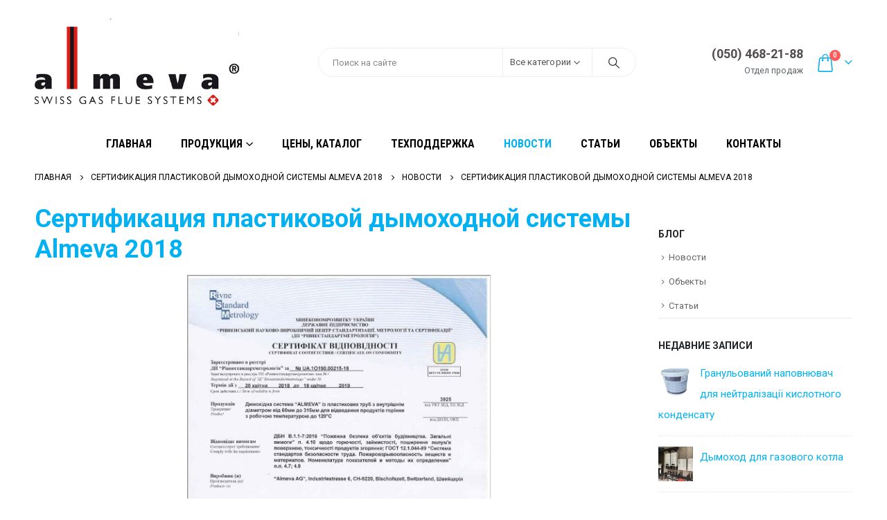

--- FILE ---
content_type: text/html; charset=UTF-8
request_url: https://almeva.kiev.ua/2020/10/31/sertifikacziya-plastikovoj-dymohodnoj-sistemy-almeva-2018/
body_size: 18139
content:
	<!DOCTYPE html>
	<html  lang="ru-RU">
	<head>
		<meta http-equiv="X-UA-Compatible" content="IE=edge" />
		<meta http-equiv="Content-Type" content="text/html; charset=UTF-8" />
		<meta name="viewport" content="width=device-width, initial-scale=1, minimum-scale=1" />

		<link rel="profile" href="https://gmpg.org/xfn/11" />
		<link rel="pingback" href="https://almeva.kiev.ua/wordpress/xmlrpc.php" />
						<script>document.documentElement.className = document.documentElement.className + ' yes-js js_active js'</script>
			<meta name='robots' content='index, follow, max-image-preview:large, max-snippet:-1, max-video-preview:-1' />

<!-- Google Tag Manager for WordPress by gtm4wp.com -->
<script data-cfasync="false" data-pagespeed-no-defer>
	var gtm4wp_datalayer_name = "dataLayer";
	var dataLayer = dataLayer || [];
</script>
<!-- End Google Tag Manager for WordPress by gtm4wp.com -->
	<!-- This site is optimized with the Yoast SEO Premium plugin v24.5 (Yoast SEO v26.6) - https://yoast.com/wordpress/plugins/seo/ -->
	<title>Сертификация пластиковой дымоходной системы Almeva 2018 - Almeva</title>
	<link rel="canonical" href="https://almeva.kiev.ua/2020/10/31/sertifikacziya-plastikovoj-dymohodnoj-sistemy-almeva-2018/" />
	<meta property="og:locale" content="ru_RU" />
	<meta property="og:type" content="article" />
	<meta property="og:title" content="Сертификация пластиковой дымоходной системы Almeva 2018" />
	<meta property="og:description" content="Рады Вам сообщить, об обновлении сертификата соответствия на пластиковые системы дымоудаления Almeva. По мимо европейского сертификата качества 0036 CPD 9165 001, Almeva имеет сертификат и в Украине, пройдя множество испытаний. Соответствует требованиям: ДБН В.1.1-7-2002 &#171;защита от пожара. Пожарная безопасность обьектов строительства&#187; п.п.2.3;2.4;2.5;2.7; ГОСТ 12.1.044-89 Система стандартов безопасности труда. Пожаровзывоопасность веществ и материалов. Номенклатура показателей иметоды [&hellip;]" />
	<meta property="og:url" content="https://almeva.kiev.ua/2020/10/31/sertifikacziya-plastikovoj-dymohodnoj-sistemy-almeva-2018/" />
	<meta property="og:site_name" content="Almeva" />
	<meta property="article:published_time" content="2020-10-31T16:10:12+00:00" />
	<meta property="article:modified_time" content="2020-12-07T11:03:07+00:00" />
	<meta property="og:image" content="https://almeva.kiev.ua/wordpress/wp-content/uploads/2020/10/sert1_001-e1603538481863.jpg" />
	<meta property="og:image:width" content="459" />
	<meta property="og:image:height" content="645" />
	<meta property="og:image:type" content="image/jpeg" />
	<meta name="author" content="myadmin" />
	<meta name="twitter:card" content="summary_large_image" />
	<meta name="twitter:label1" content="Написано автором" />
	<meta name="twitter:data1" content="myadmin" />
	<script type="application/ld+json" class="yoast-schema-graph">{"@context":"https://schema.org","@graph":[{"@type":"WebPage","@id":"https://almeva.kiev.ua/2020/10/31/sertifikacziya-plastikovoj-dymohodnoj-sistemy-almeva-2018/","url":"https://almeva.kiev.ua/2020/10/31/sertifikacziya-plastikovoj-dymohodnoj-sistemy-almeva-2018/","name":"Сертификация пластиковой дымоходной системы Almeva 2018 - Almeva","isPartOf":{"@id":"https://almeva.kiev.ua/#website"},"primaryImageOfPage":{"@id":"https://almeva.kiev.ua/2020/10/31/sertifikacziya-plastikovoj-dymohodnoj-sistemy-almeva-2018/#primaryimage"},"image":{"@id":"https://almeva.kiev.ua/2020/10/31/sertifikacziya-plastikovoj-dymohodnoj-sistemy-almeva-2018/#primaryimage"},"thumbnailUrl":"https://almeva.kiev.ua/wordpress/wp-content/uploads/2020/10/sert1_001-e1603538481863.jpg","datePublished":"2020-10-31T16:10:12+00:00","dateModified":"2020-12-07T11:03:07+00:00","author":{"@id":"https://almeva.kiev.ua/#/schema/person/7f77708b8080ef184cb603ae148b36be"},"breadcrumb":{"@id":"https://almeva.kiev.ua/2020/10/31/sertifikacziya-plastikovoj-dymohodnoj-sistemy-almeva-2018/#breadcrumb"},"inLanguage":"ru-RU","potentialAction":[{"@type":"ReadAction","target":["https://almeva.kiev.ua/2020/10/31/sertifikacziya-plastikovoj-dymohodnoj-sistemy-almeva-2018/"]}]},{"@type":"ImageObject","inLanguage":"ru-RU","@id":"https://almeva.kiev.ua/2020/10/31/sertifikacziya-plastikovoj-dymohodnoj-sistemy-almeva-2018/#primaryimage","url":"https://almeva.kiev.ua/wordpress/wp-content/uploads/2020/10/sert1_001-e1603538481863.jpg","contentUrl":"https://almeva.kiev.ua/wordpress/wp-content/uploads/2020/10/sert1_001-e1603538481863.jpg","width":459,"height":645},{"@type":"BreadcrumbList","@id":"https://almeva.kiev.ua/2020/10/31/sertifikacziya-plastikovoj-dymohodnoj-sistemy-almeva-2018/#breadcrumb","itemListElement":[{"@type":"ListItem","position":1,"name":"Главная страница","item":"https://almeva.kiev.ua/"},{"@type":"ListItem","position":2,"name":"Сертификация пластиковой дымоходной системы Almeva 2018"}]},{"@type":"WebSite","@id":"https://almeva.kiev.ua/#website","url":"https://almeva.kiev.ua/","name":"Almeva","description":"Дымоходные системы","potentialAction":[{"@type":"SearchAction","target":{"@type":"EntryPoint","urlTemplate":"https://almeva.kiev.ua/?s={search_term_string}"},"query-input":{"@type":"PropertyValueSpecification","valueRequired":true,"valueName":"search_term_string"}}],"inLanguage":"ru-RU"},{"@type":"Person","@id":"https://almeva.kiev.ua/#/schema/person/7f77708b8080ef184cb603ae148b36be","name":"myadmin","image":{"@type":"ImageObject","inLanguage":"ru-RU","@id":"https://almeva.kiev.ua/#/schema/person/image/","url":"https://secure.gravatar.com/avatar/9c57bd283e6907777c6de56a7de52d4e01cac970f0512ce172657110301b0a54?s=96&d=mm&r=g","contentUrl":"https://secure.gravatar.com/avatar/9c57bd283e6907777c6de56a7de52d4e01cac970f0512ce172657110301b0a54?s=96&d=mm&r=g","caption":"myadmin"},"sameAs":["http://almeva.kiev.ua/wordpress"],"url":"https://almeva.kiev.ua/author/myadmin/"}]}</script>
	<!-- / Yoast SEO Premium plugin. -->


<link rel='dns-prefetch' href='//www.googletagmanager.com' />
<link rel='dns-prefetch' href='//fonts.googleapis.com' />
<link rel="alternate" type="application/rss+xml" title="Almeva &raquo; Лента" href="https://almeva.kiev.ua/feed/" />
<link rel="alternate" type="application/rss+xml" title="Almeva &raquo; Лента комментариев" href="https://almeva.kiev.ua/comments/feed/" />
<link rel="alternate" type="application/rss+xml" title="Almeva &raquo; Лента комментариев к &laquo;Сертификация пластиковой дымоходной системы Almeva 2018&raquo;" href="https://almeva.kiev.ua/2020/10/31/sertifikacziya-plastikovoj-dymohodnoj-sistemy-almeva-2018/feed/" />
<link rel="alternate" title="oEmbed (JSON)" type="application/json+oembed" href="https://almeva.kiev.ua/wp-json/oembed/1.0/embed?url=https%3A%2F%2Falmeva.kiev.ua%2F2020%2F10%2F31%2Fsertifikacziya-plastikovoj-dymohodnoj-sistemy-almeva-2018%2F" />
<link rel="alternate" title="oEmbed (XML)" type="text/xml+oembed" href="https://almeva.kiev.ua/wp-json/oembed/1.0/embed?url=https%3A%2F%2Falmeva.kiev.ua%2F2020%2F10%2F31%2Fsertifikacziya-plastikovoj-dymohodnoj-sistemy-almeva-2018%2F&#038;format=xml" />
		<link rel="shortcut icon" href="//almeva.kiev.ua/wordpress/wp-content/uploads/2020/12/favicon.ico" type="image/x-icon" />
				<link rel="apple-touch-icon" href="//almeva.kiev.ua/wordpress/wp-content/uploads/2020/12/favicon_60x60.jpg" />
				<link rel="apple-touch-icon" sizes="120x120" href="//almeva.kiev.ua/wordpress/wp-content/uploads/2020/12/favicon_120x120.jpg" />
				<link rel="apple-touch-icon" sizes="76x76" href="//almeva.kiev.ua/wordpress/wp-content/uploads/2020/12/favicon_76x76.jpg" />
				<link rel="apple-touch-icon" sizes="152x152" href="//almeva.kiev.ua/wordpress/wp-content/uploads/2020/12/favicon_152x152.jpg" />
		<style id='wp-img-auto-sizes-contain-inline-css'>
img:is([sizes=auto i],[sizes^="auto," i]){contain-intrinsic-size:3000px 1500px}
/*# sourceURL=wp-img-auto-sizes-contain-inline-css */
</style>
<link rel='stylesheet' id='porto-sp-attr-table-css' href='https://almeva.kiev.ua/wordpress/wp-content/plugins/porto-functionality/shortcodes//assets/cp-attribute-table/attribute-table.css?ver=3.1.11' media='all' />
<link rel='stylesheet' id='porto-google-fonts-css' href='//fonts.googleapis.com/css?family=Roboto%3A400%2C500%2C600%2C700%2C800%7CShadows+Into+Light%3A400%2C700%7CRoboto+Condensed%3A400%2C700&#038;ver=6.9' media='all' />
<style id='wp-emoji-styles-inline-css'>

	img.wp-smiley, img.emoji {
		display: inline !important;
		border: none !important;
		box-shadow: none !important;
		height: 1em !important;
		width: 1em !important;
		margin: 0 0.07em !important;
		vertical-align: -0.1em !important;
		background: none !important;
		padding: 0 !important;
	}
/*# sourceURL=wp-emoji-styles-inline-css */
</style>
<link rel='stylesheet' id='wp-block-library-css' href='https://almeva.kiev.ua/wordpress/wp-includes/css/dist/block-library/style.min.css?ver=6.9' media='all' />
<style id='wp-block-heading-inline-css'>
h1:where(.wp-block-heading).has-background,h2:where(.wp-block-heading).has-background,h3:where(.wp-block-heading).has-background,h4:where(.wp-block-heading).has-background,h5:where(.wp-block-heading).has-background,h6:where(.wp-block-heading).has-background{padding:1.25em 2.375em}h1.has-text-align-left[style*=writing-mode]:where([style*=vertical-lr]),h1.has-text-align-right[style*=writing-mode]:where([style*=vertical-rl]),h2.has-text-align-left[style*=writing-mode]:where([style*=vertical-lr]),h2.has-text-align-right[style*=writing-mode]:where([style*=vertical-rl]),h3.has-text-align-left[style*=writing-mode]:where([style*=vertical-lr]),h3.has-text-align-right[style*=writing-mode]:where([style*=vertical-rl]),h4.has-text-align-left[style*=writing-mode]:where([style*=vertical-lr]),h4.has-text-align-right[style*=writing-mode]:where([style*=vertical-rl]),h5.has-text-align-left[style*=writing-mode]:where([style*=vertical-lr]),h5.has-text-align-right[style*=writing-mode]:where([style*=vertical-rl]),h6.has-text-align-left[style*=writing-mode]:where([style*=vertical-lr]),h6.has-text-align-right[style*=writing-mode]:where([style*=vertical-rl]){rotate:180deg}
/*# sourceURL=https://almeva.kiev.ua/wordpress/wp-includes/blocks/heading/style.min.css */
</style>
<style id='wp-block-image-inline-css'>
.wp-block-image>a,.wp-block-image>figure>a{display:inline-block}.wp-block-image img{box-sizing:border-box;height:auto;max-width:100%;vertical-align:bottom}@media not (prefers-reduced-motion){.wp-block-image img.hide{visibility:hidden}.wp-block-image img.show{animation:show-content-image .4s}}.wp-block-image[style*=border-radius] img,.wp-block-image[style*=border-radius]>a{border-radius:inherit}.wp-block-image.has-custom-border img{box-sizing:border-box}.wp-block-image.aligncenter{text-align:center}.wp-block-image.alignfull>a,.wp-block-image.alignwide>a{width:100%}.wp-block-image.alignfull img,.wp-block-image.alignwide img{height:auto;width:100%}.wp-block-image .aligncenter,.wp-block-image .alignleft,.wp-block-image .alignright,.wp-block-image.aligncenter,.wp-block-image.alignleft,.wp-block-image.alignright{display:table}.wp-block-image .aligncenter>figcaption,.wp-block-image .alignleft>figcaption,.wp-block-image .alignright>figcaption,.wp-block-image.aligncenter>figcaption,.wp-block-image.alignleft>figcaption,.wp-block-image.alignright>figcaption{caption-side:bottom;display:table-caption}.wp-block-image .alignleft{float:left;margin:.5em 1em .5em 0}.wp-block-image .alignright{float:right;margin:.5em 0 .5em 1em}.wp-block-image .aligncenter{margin-left:auto;margin-right:auto}.wp-block-image :where(figcaption){margin-bottom:1em;margin-top:.5em}.wp-block-image.is-style-circle-mask img{border-radius:9999px}@supports ((-webkit-mask-image:none) or (mask-image:none)) or (-webkit-mask-image:none){.wp-block-image.is-style-circle-mask img{border-radius:0;-webkit-mask-image:url('data:image/svg+xml;utf8,<svg viewBox="0 0 100 100" xmlns="http://www.w3.org/2000/svg"><circle cx="50" cy="50" r="50"/></svg>');mask-image:url('data:image/svg+xml;utf8,<svg viewBox="0 0 100 100" xmlns="http://www.w3.org/2000/svg"><circle cx="50" cy="50" r="50"/></svg>');mask-mode:alpha;-webkit-mask-position:center;mask-position:center;-webkit-mask-repeat:no-repeat;mask-repeat:no-repeat;-webkit-mask-size:contain;mask-size:contain}}:root :where(.wp-block-image.is-style-rounded img,.wp-block-image .is-style-rounded img){border-radius:9999px}.wp-block-image figure{margin:0}.wp-lightbox-container{display:flex;flex-direction:column;position:relative}.wp-lightbox-container img{cursor:zoom-in}.wp-lightbox-container img:hover+button{opacity:1}.wp-lightbox-container button{align-items:center;backdrop-filter:blur(16px) saturate(180%);background-color:#5a5a5a40;border:none;border-radius:4px;cursor:zoom-in;display:flex;height:20px;justify-content:center;opacity:0;padding:0;position:absolute;right:16px;text-align:center;top:16px;width:20px;z-index:100}@media not (prefers-reduced-motion){.wp-lightbox-container button{transition:opacity .2s ease}}.wp-lightbox-container button:focus-visible{outline:3px auto #5a5a5a40;outline:3px auto -webkit-focus-ring-color;outline-offset:3px}.wp-lightbox-container button:hover{cursor:pointer;opacity:1}.wp-lightbox-container button:focus{opacity:1}.wp-lightbox-container button:focus,.wp-lightbox-container button:hover,.wp-lightbox-container button:not(:hover):not(:active):not(.has-background){background-color:#5a5a5a40;border:none}.wp-lightbox-overlay{box-sizing:border-box;cursor:zoom-out;height:100vh;left:0;overflow:hidden;position:fixed;top:0;visibility:hidden;width:100%;z-index:100000}.wp-lightbox-overlay .close-button{align-items:center;cursor:pointer;display:flex;justify-content:center;min-height:40px;min-width:40px;padding:0;position:absolute;right:calc(env(safe-area-inset-right) + 16px);top:calc(env(safe-area-inset-top) + 16px);z-index:5000000}.wp-lightbox-overlay .close-button:focus,.wp-lightbox-overlay .close-button:hover,.wp-lightbox-overlay .close-button:not(:hover):not(:active):not(.has-background){background:none;border:none}.wp-lightbox-overlay .lightbox-image-container{height:var(--wp--lightbox-container-height);left:50%;overflow:hidden;position:absolute;top:50%;transform:translate(-50%,-50%);transform-origin:top left;width:var(--wp--lightbox-container-width);z-index:9999999999}.wp-lightbox-overlay .wp-block-image{align-items:center;box-sizing:border-box;display:flex;height:100%;justify-content:center;margin:0;position:relative;transform-origin:0 0;width:100%;z-index:3000000}.wp-lightbox-overlay .wp-block-image img{height:var(--wp--lightbox-image-height);min-height:var(--wp--lightbox-image-height);min-width:var(--wp--lightbox-image-width);width:var(--wp--lightbox-image-width)}.wp-lightbox-overlay .wp-block-image figcaption{display:none}.wp-lightbox-overlay button{background:none;border:none}.wp-lightbox-overlay .scrim{background-color:#fff;height:100%;opacity:.9;position:absolute;width:100%;z-index:2000000}.wp-lightbox-overlay.active{visibility:visible}@media not (prefers-reduced-motion){.wp-lightbox-overlay.active{animation:turn-on-visibility .25s both}.wp-lightbox-overlay.active img{animation:turn-on-visibility .35s both}.wp-lightbox-overlay.show-closing-animation:not(.active){animation:turn-off-visibility .35s both}.wp-lightbox-overlay.show-closing-animation:not(.active) img{animation:turn-off-visibility .25s both}.wp-lightbox-overlay.zoom.active{animation:none;opacity:1;visibility:visible}.wp-lightbox-overlay.zoom.active .lightbox-image-container{animation:lightbox-zoom-in .4s}.wp-lightbox-overlay.zoom.active .lightbox-image-container img{animation:none}.wp-lightbox-overlay.zoom.active .scrim{animation:turn-on-visibility .4s forwards}.wp-lightbox-overlay.zoom.show-closing-animation:not(.active){animation:none}.wp-lightbox-overlay.zoom.show-closing-animation:not(.active) .lightbox-image-container{animation:lightbox-zoom-out .4s}.wp-lightbox-overlay.zoom.show-closing-animation:not(.active) .lightbox-image-container img{animation:none}.wp-lightbox-overlay.zoom.show-closing-animation:not(.active) .scrim{animation:turn-off-visibility .4s forwards}}@keyframes show-content-image{0%{visibility:hidden}99%{visibility:hidden}to{visibility:visible}}@keyframes turn-on-visibility{0%{opacity:0}to{opacity:1}}@keyframes turn-off-visibility{0%{opacity:1;visibility:visible}99%{opacity:0;visibility:visible}to{opacity:0;visibility:hidden}}@keyframes lightbox-zoom-in{0%{transform:translate(calc((-100vw + var(--wp--lightbox-scrollbar-width))/2 + var(--wp--lightbox-initial-left-position)),calc(-50vh + var(--wp--lightbox-initial-top-position))) scale(var(--wp--lightbox-scale))}to{transform:translate(-50%,-50%) scale(1)}}@keyframes lightbox-zoom-out{0%{transform:translate(-50%,-50%) scale(1);visibility:visible}99%{visibility:visible}to{transform:translate(calc((-100vw + var(--wp--lightbox-scrollbar-width))/2 + var(--wp--lightbox-initial-left-position)),calc(-50vh + var(--wp--lightbox-initial-top-position))) scale(var(--wp--lightbox-scale));visibility:hidden}}
/*# sourceURL=https://almeva.kiev.ua/wordpress/wp-includes/blocks/image/style.min.css */
</style>
<style id='wp-block-image-theme-inline-css'>
:root :where(.wp-block-image figcaption){color:#555;font-size:13px;text-align:center}.is-dark-theme :root :where(.wp-block-image figcaption){color:#ffffffa6}.wp-block-image{margin:0 0 1em}
/*# sourceURL=https://almeva.kiev.ua/wordpress/wp-includes/blocks/image/theme.min.css */
</style>
<style id='wp-block-paragraph-inline-css'>
.is-small-text{font-size:.875em}.is-regular-text{font-size:1em}.is-large-text{font-size:2.25em}.is-larger-text{font-size:3em}.has-drop-cap:not(:focus):first-letter{float:left;font-size:8.4em;font-style:normal;font-weight:100;line-height:.68;margin:.05em .1em 0 0;text-transform:uppercase}body.rtl .has-drop-cap:not(:focus):first-letter{float:none;margin-left:.1em}p.has-drop-cap.has-background{overflow:hidden}:root :where(p.has-background){padding:1.25em 2.375em}:where(p.has-text-color:not(.has-link-color)) a{color:inherit}p.has-text-align-left[style*="writing-mode:vertical-lr"],p.has-text-align-right[style*="writing-mode:vertical-rl"]{rotate:180deg}
/*# sourceURL=https://almeva.kiev.ua/wordpress/wp-includes/blocks/paragraph/style.min.css */
</style>
<link rel='stylesheet' id='wc-blocks-style-css' href='https://almeva.kiev.ua/wordpress/wp-content/plugins/woocommerce/assets/client/blocks/wc-blocks.css?ver=wc-10.2.2' media='all' />
<style id='global-styles-inline-css'>
:root{--wp--preset--aspect-ratio--square: 1;--wp--preset--aspect-ratio--4-3: 4/3;--wp--preset--aspect-ratio--3-4: 3/4;--wp--preset--aspect-ratio--3-2: 3/2;--wp--preset--aspect-ratio--2-3: 2/3;--wp--preset--aspect-ratio--16-9: 16/9;--wp--preset--aspect-ratio--9-16: 9/16;--wp--preset--color--black: #000000;--wp--preset--color--cyan-bluish-gray: #abb8c3;--wp--preset--color--white: #ffffff;--wp--preset--color--pale-pink: #f78da7;--wp--preset--color--vivid-red: #cf2e2e;--wp--preset--color--luminous-vivid-orange: #ff6900;--wp--preset--color--luminous-vivid-amber: #fcb900;--wp--preset--color--light-green-cyan: #7bdcb5;--wp--preset--color--vivid-green-cyan: #00d084;--wp--preset--color--pale-cyan-blue: #8ed1fc;--wp--preset--color--vivid-cyan-blue: #0693e3;--wp--preset--color--vivid-purple: #9b51e0;--wp--preset--color--primary: var(--porto-primary-color);--wp--preset--color--secondary: var(--porto-secondary-color);--wp--preset--color--tertiary: var(--porto-tertiary-color);--wp--preset--color--quaternary: var(--porto-quaternary-color);--wp--preset--color--dark: var(--porto-dark-color);--wp--preset--color--light: var(--porto-light-color);--wp--preset--color--primary-hover: var(--porto-primary-light-5);--wp--preset--gradient--vivid-cyan-blue-to-vivid-purple: linear-gradient(135deg,rgb(6,147,227) 0%,rgb(155,81,224) 100%);--wp--preset--gradient--light-green-cyan-to-vivid-green-cyan: linear-gradient(135deg,rgb(122,220,180) 0%,rgb(0,208,130) 100%);--wp--preset--gradient--luminous-vivid-amber-to-luminous-vivid-orange: linear-gradient(135deg,rgb(252,185,0) 0%,rgb(255,105,0) 100%);--wp--preset--gradient--luminous-vivid-orange-to-vivid-red: linear-gradient(135deg,rgb(255,105,0) 0%,rgb(207,46,46) 100%);--wp--preset--gradient--very-light-gray-to-cyan-bluish-gray: linear-gradient(135deg,rgb(238,238,238) 0%,rgb(169,184,195) 100%);--wp--preset--gradient--cool-to-warm-spectrum: linear-gradient(135deg,rgb(74,234,220) 0%,rgb(151,120,209) 20%,rgb(207,42,186) 40%,rgb(238,44,130) 60%,rgb(251,105,98) 80%,rgb(254,248,76) 100%);--wp--preset--gradient--blush-light-purple: linear-gradient(135deg,rgb(255,206,236) 0%,rgb(152,150,240) 100%);--wp--preset--gradient--blush-bordeaux: linear-gradient(135deg,rgb(254,205,165) 0%,rgb(254,45,45) 50%,rgb(107,0,62) 100%);--wp--preset--gradient--luminous-dusk: linear-gradient(135deg,rgb(255,203,112) 0%,rgb(199,81,192) 50%,rgb(65,88,208) 100%);--wp--preset--gradient--pale-ocean: linear-gradient(135deg,rgb(255,245,203) 0%,rgb(182,227,212) 50%,rgb(51,167,181) 100%);--wp--preset--gradient--electric-grass: linear-gradient(135deg,rgb(202,248,128) 0%,rgb(113,206,126) 100%);--wp--preset--gradient--midnight: linear-gradient(135deg,rgb(2,3,129) 0%,rgb(40,116,252) 100%);--wp--preset--font-size--small: 13px;--wp--preset--font-size--medium: 20px;--wp--preset--font-size--large: 36px;--wp--preset--font-size--x-large: 42px;--wp--preset--spacing--20: 0.44rem;--wp--preset--spacing--30: 0.67rem;--wp--preset--spacing--40: 1rem;--wp--preset--spacing--50: 1.5rem;--wp--preset--spacing--60: 2.25rem;--wp--preset--spacing--70: 3.38rem;--wp--preset--spacing--80: 5.06rem;--wp--preset--shadow--natural: 6px 6px 9px rgba(0, 0, 0, 0.2);--wp--preset--shadow--deep: 12px 12px 50px rgba(0, 0, 0, 0.4);--wp--preset--shadow--sharp: 6px 6px 0px rgba(0, 0, 0, 0.2);--wp--preset--shadow--outlined: 6px 6px 0px -3px rgb(255, 255, 255), 6px 6px rgb(0, 0, 0);--wp--preset--shadow--crisp: 6px 6px 0px rgb(0, 0, 0);}:where(.is-layout-flex){gap: 0.5em;}:where(.is-layout-grid){gap: 0.5em;}body .is-layout-flex{display: flex;}.is-layout-flex{flex-wrap: wrap;align-items: center;}.is-layout-flex > :is(*, div){margin: 0;}body .is-layout-grid{display: grid;}.is-layout-grid > :is(*, div){margin: 0;}:where(.wp-block-columns.is-layout-flex){gap: 2em;}:where(.wp-block-columns.is-layout-grid){gap: 2em;}:where(.wp-block-post-template.is-layout-flex){gap: 1.25em;}:where(.wp-block-post-template.is-layout-grid){gap: 1.25em;}.has-black-color{color: var(--wp--preset--color--black) !important;}.has-cyan-bluish-gray-color{color: var(--wp--preset--color--cyan-bluish-gray) !important;}.has-white-color{color: var(--wp--preset--color--white) !important;}.has-pale-pink-color{color: var(--wp--preset--color--pale-pink) !important;}.has-vivid-red-color{color: var(--wp--preset--color--vivid-red) !important;}.has-luminous-vivid-orange-color{color: var(--wp--preset--color--luminous-vivid-orange) !important;}.has-luminous-vivid-amber-color{color: var(--wp--preset--color--luminous-vivid-amber) !important;}.has-light-green-cyan-color{color: var(--wp--preset--color--light-green-cyan) !important;}.has-vivid-green-cyan-color{color: var(--wp--preset--color--vivid-green-cyan) !important;}.has-pale-cyan-blue-color{color: var(--wp--preset--color--pale-cyan-blue) !important;}.has-vivid-cyan-blue-color{color: var(--wp--preset--color--vivid-cyan-blue) !important;}.has-vivid-purple-color{color: var(--wp--preset--color--vivid-purple) !important;}.has-black-background-color{background-color: var(--wp--preset--color--black) !important;}.has-cyan-bluish-gray-background-color{background-color: var(--wp--preset--color--cyan-bluish-gray) !important;}.has-white-background-color{background-color: var(--wp--preset--color--white) !important;}.has-pale-pink-background-color{background-color: var(--wp--preset--color--pale-pink) !important;}.has-vivid-red-background-color{background-color: var(--wp--preset--color--vivid-red) !important;}.has-luminous-vivid-orange-background-color{background-color: var(--wp--preset--color--luminous-vivid-orange) !important;}.has-luminous-vivid-amber-background-color{background-color: var(--wp--preset--color--luminous-vivid-amber) !important;}.has-light-green-cyan-background-color{background-color: var(--wp--preset--color--light-green-cyan) !important;}.has-vivid-green-cyan-background-color{background-color: var(--wp--preset--color--vivid-green-cyan) !important;}.has-pale-cyan-blue-background-color{background-color: var(--wp--preset--color--pale-cyan-blue) !important;}.has-vivid-cyan-blue-background-color{background-color: var(--wp--preset--color--vivid-cyan-blue) !important;}.has-vivid-purple-background-color{background-color: var(--wp--preset--color--vivid-purple) !important;}.has-black-border-color{border-color: var(--wp--preset--color--black) !important;}.has-cyan-bluish-gray-border-color{border-color: var(--wp--preset--color--cyan-bluish-gray) !important;}.has-white-border-color{border-color: var(--wp--preset--color--white) !important;}.has-pale-pink-border-color{border-color: var(--wp--preset--color--pale-pink) !important;}.has-vivid-red-border-color{border-color: var(--wp--preset--color--vivid-red) !important;}.has-luminous-vivid-orange-border-color{border-color: var(--wp--preset--color--luminous-vivid-orange) !important;}.has-luminous-vivid-amber-border-color{border-color: var(--wp--preset--color--luminous-vivid-amber) !important;}.has-light-green-cyan-border-color{border-color: var(--wp--preset--color--light-green-cyan) !important;}.has-vivid-green-cyan-border-color{border-color: var(--wp--preset--color--vivid-green-cyan) !important;}.has-pale-cyan-blue-border-color{border-color: var(--wp--preset--color--pale-cyan-blue) !important;}.has-vivid-cyan-blue-border-color{border-color: var(--wp--preset--color--vivid-cyan-blue) !important;}.has-vivid-purple-border-color{border-color: var(--wp--preset--color--vivid-purple) !important;}.has-vivid-cyan-blue-to-vivid-purple-gradient-background{background: var(--wp--preset--gradient--vivid-cyan-blue-to-vivid-purple) !important;}.has-light-green-cyan-to-vivid-green-cyan-gradient-background{background: var(--wp--preset--gradient--light-green-cyan-to-vivid-green-cyan) !important;}.has-luminous-vivid-amber-to-luminous-vivid-orange-gradient-background{background: var(--wp--preset--gradient--luminous-vivid-amber-to-luminous-vivid-orange) !important;}.has-luminous-vivid-orange-to-vivid-red-gradient-background{background: var(--wp--preset--gradient--luminous-vivid-orange-to-vivid-red) !important;}.has-very-light-gray-to-cyan-bluish-gray-gradient-background{background: var(--wp--preset--gradient--very-light-gray-to-cyan-bluish-gray) !important;}.has-cool-to-warm-spectrum-gradient-background{background: var(--wp--preset--gradient--cool-to-warm-spectrum) !important;}.has-blush-light-purple-gradient-background{background: var(--wp--preset--gradient--blush-light-purple) !important;}.has-blush-bordeaux-gradient-background{background: var(--wp--preset--gradient--blush-bordeaux) !important;}.has-luminous-dusk-gradient-background{background: var(--wp--preset--gradient--luminous-dusk) !important;}.has-pale-ocean-gradient-background{background: var(--wp--preset--gradient--pale-ocean) !important;}.has-electric-grass-gradient-background{background: var(--wp--preset--gradient--electric-grass) !important;}.has-midnight-gradient-background{background: var(--wp--preset--gradient--midnight) !important;}.has-small-font-size{font-size: var(--wp--preset--font-size--small) !important;}.has-medium-font-size{font-size: var(--wp--preset--font-size--medium) !important;}.has-large-font-size{font-size: var(--wp--preset--font-size--large) !important;}.has-x-large-font-size{font-size: var(--wp--preset--font-size--x-large) !important;}
/*# sourceURL=global-styles-inline-css */
</style>

<style id='classic-theme-styles-inline-css'>
/*! This file is auto-generated */
.wp-block-button__link{color:#fff;background-color:#32373c;border-radius:9999px;box-shadow:none;text-decoration:none;padding:calc(.667em + 2px) calc(1.333em + 2px);font-size:1.125em}.wp-block-file__button{background:#32373c;color:#fff;text-decoration:none}
/*# sourceURL=/wp-includes/css/classic-themes.min.css */
</style>
<link rel='stylesheet' id='contact-form-7-css' href='https://almeva.kiev.ua/wordpress/wp-content/plugins/contact-form-7/includes/css/styles.css?ver=6.1.4' media='all' />
<link rel='stylesheet' id='rs-plugin-settings-css' href='https://almeva.kiev.ua/wordpress/wp-content/plugins/revslider/public/assets/css/rs6.css?ver=6.2.18' media='all' />
<style id='rs-plugin-settings-inline-css'>
#rs-demo-id {}
.tparrows:before{color:#02b1f2;text-shadow:0 0 3px #fff;}.revslider-initialised .tp-loader{z-index:18;}
/*# sourceURL=rs-plugin-settings-inline-css */
</style>
<style id='woocommerce-inline-inline-css'>
.woocommerce form .form-row .required { visibility: visible; }
/*# sourceURL=woocommerce-inline-inline-css */
</style>
<link rel='stylesheet' id='yith-wcan-shortcodes-css' href='https://almeva.kiev.ua/wordpress/wp-content/plugins/yith-woocommerce-ajax-navigation/assets/css/shortcodes.css?ver=5.16.0' media='all' />
<style id='yith-wcan-shortcodes-inline-css'>
:root{
	--yith-wcan-filters_colors_titles: #434343;
	--yith-wcan-filters_colors_background: #FFFFFF;
	--yith-wcan-filters_colors_accent: #A7144C;
	--yith-wcan-filters_colors_accent_r: 167;
	--yith-wcan-filters_colors_accent_g: 20;
	--yith-wcan-filters_colors_accent_b: 76;
	--yith-wcan-color_swatches_border_radius: 100%;
	--yith-wcan-color_swatches_size: 30px;
	--yith-wcan-labels_style_background: #FFFFFF;
	--yith-wcan-labels_style_background_hover: #A7144C;
	--yith-wcan-labels_style_background_active: #A7144C;
	--yith-wcan-labels_style_text: #434343;
	--yith-wcan-labels_style_text_hover: #FFFFFF;
	--yith-wcan-labels_style_text_active: #FFFFFF;
	--yith-wcan-anchors_style_text: #434343;
	--yith-wcan-anchors_style_text_hover: #A7144C;
	--yith-wcan-anchors_style_text_active: #A7144C;
}
/*# sourceURL=yith-wcan-shortcodes-inline-css */
</style>
<link rel='stylesheet' id='jquery-selectBox-css' href='https://almeva.kiev.ua/wordpress/wp-content/plugins/yith-woocommerce-wishlist/assets/css/jquery.selectBox.css?ver=1.2.0' media='all' />
<link rel='stylesheet' id='woocommerce_prettyPhoto_css-css' href='//almeva.kiev.ua/wordpress/wp-content/plugins/woocommerce/assets/css/prettyPhoto.css?ver=3.1.6' media='all' />
<link rel='stylesheet' id='yith-wcwl-main-css' href='https://almeva.kiev.ua/wordpress/wp-content/plugins/yith-woocommerce-wishlist/assets/css/style.css?ver=4.11.0' media='all' />
<style id='yith-wcwl-main-inline-css'>
 :root { --rounded-corners-radius: 16px; --add-to-cart-rounded-corners-radius: 16px; --color-headers-background: #F4F4F4; --feedback-duration: 3s } 
 :root { --rounded-corners-radius: 16px; --add-to-cart-rounded-corners-radius: 16px; --color-headers-background: #F4F4F4; --feedback-duration: 3s } 
/*# sourceURL=yith-wcwl-main-inline-css */
</style>
<link rel='stylesheet' id='brands-styles-css' href='https://almeva.kiev.ua/wordpress/wp-content/plugins/woocommerce/assets/css/brands.css?ver=10.2.2' media='all' />
<link rel='stylesheet' id='porto-css-vars-css' href='https://almeva.kiev.ua/wordpress/wp-content/uploads/porto_styles/theme_css_vars.css?ver=7.1.11' media='all' />
<link rel='stylesheet' id='js_composer_front-css' href='https://almeva.kiev.ua/wordpress/wp-content/plugins/js_composer/assets/css/js_composer.min.css?ver=7.7.2' media='all' />
<link rel='stylesheet' id='bootstrap-css' href='https://almeva.kiev.ua/wordpress/wp-content/uploads/porto_styles/bootstrap.css?ver=7.1.11' media='all' />
<link rel='stylesheet' id='porto-plugins-css' href='https://almeva.kiev.ua/wordpress/wp-content/themes/porto/css/plugins.css?ver=7.1.11' media='all' />
<link rel='stylesheet' id='porto-theme-css' href='https://almeva.kiev.ua/wordpress/wp-content/themes/porto/css/theme.css?ver=7.1.11' media='all' />
<link rel='stylesheet' id='porto-shortcodes-css' href='https://almeva.kiev.ua/wordpress/wp-content/themes/porto/css/shortcodes.css?ver=7.1.11' media='all' />
<link rel='stylesheet' id='porto-theme-shop-css' href='https://almeva.kiev.ua/wordpress/wp-content/themes/porto/css/theme_shop.css?ver=7.1.11' media='all' />
<link rel='stylesheet' id='porto-theme-wpb-css' href='https://almeva.kiev.ua/wordpress/wp-content/themes/porto/css/theme_wpb.css?ver=7.1.11' media='all' />
<link rel='stylesheet' id='porto-dynamic-style-css' href='https://almeva.kiev.ua/wordpress/wp-content/uploads/porto_styles/dynamic_style.css?ver=7.1.11' media='all' />
<link rel='stylesheet' id='porto-type-builder-css' href='https://almeva.kiev.ua/wordpress/wp-content/plugins/porto-functionality/builders/assets/type-builder.css?ver=3.1.11' media='all' />
<link rel='stylesheet' id='porto-account-login-style-css' href='https://almeva.kiev.ua/wordpress/wp-content/themes/porto/css/theme/shop/login-style/account-login.css?ver=7.1.11' media='all' />
<link rel='stylesheet' id='porto-theme-woopage-css' href='https://almeva.kiev.ua/wordpress/wp-content/themes/porto/css/theme/shop/other/woopage.css?ver=7.1.11' media='all' />
<link rel='stylesheet' id='porto-style-css' href='https://almeva.kiev.ua/wordpress/wp-content/themes/porto/style.css?ver=7.1.11' media='all' />
<style id='porto-style-inline-css'>
.side-header-narrow-bar-logo{max-width:150px}@media (min-width:992px){}.page-top ul.breadcrumb > li.home{display:inline-block}.page-top ul.breadcrumb > li.home a{position:relative;width:14px;text-indent:-9999px}.page-top ul.breadcrumb > li.home a:after{content:"\e883";font-family:'porto';float:left;text-indent:0}#header.sticky-header .main-menu > li.menu-item > a,#header.sticky-header .main-menu > li.menu-custom-content a{color:#020202}#header.sticky-header .main-menu > li.menu-item:hover > a,#header.sticky-header .main-menu > li.menu-item.active:hover > a,#header.sticky-header .main-menu > li.menu-custom-content:hover a{color:#02b1f2}#header.sticky-header .main-menu > li.menu-item.active > a,#header.sticky-header .main-menu > li.menu-custom-content.active a{color:#02b1f2}//.wp-post-image{height:120px;width:290px}.single_add_to_cart_button{background:#02b1f2}//.product-inner{height:395px;width:205px}//.labels{display:none;height:395px;width:205px;position:relative;z-index -1}//.onsale{inherit}//.owl-item{height:405px}//.inner{height:215px;width:200px}
/*# sourceURL=porto-style-inline-css */
</style>
<link rel='stylesheet' id='styles-child-css' href='https://almeva.kiev.ua/wordpress/wp-content/themes/porto-child/style.css?ver=6.9' media='all' />
<script src="https://almeva.kiev.ua/wordpress/wp-includes/js/jquery/jquery.min.js?ver=3.7.1" id="jquery-core-js"></script>
<script src="https://almeva.kiev.ua/wordpress/wp-includes/js/jquery/jquery-migrate.min.js?ver=3.4.1" id="jquery-migrate-js"></script>
<script src="https://almeva.kiev.ua/wordpress/wp-content/plugins/revslider/public/assets/js/rbtools.min.js?ver=6.2.18" id="tp-tools-js"></script>
<script src="https://almeva.kiev.ua/wordpress/wp-content/plugins/revslider/public/assets/js/rs6.min.js?ver=6.2.18" id="revmin-js"></script>
<script src="https://almeva.kiev.ua/wordpress/wp-content/plugins/woocommerce/assets/js/jquery-blockui/jquery.blockUI.min.js?ver=2.7.0-wc.10.2.2" id="jquery-blockui-js" data-wp-strategy="defer"></script>
<script id="wc-add-to-cart-js-extra">
var wc_add_to_cart_params = {"ajax_url":"/wordpress/wp-admin/admin-ajax.php","wc_ajax_url":"/?wc-ajax=%%endpoint%%","i18n_view_cart":"\u041f\u0440\u043e\u0441\u043c\u043e\u0442\u0440 \u043a\u043e\u0440\u0437\u0438\u043d\u044b","cart_url":"https://almeva.kiev.ua/cart/","is_cart":"","cart_redirect_after_add":"no"};
//# sourceURL=wc-add-to-cart-js-extra
</script>
<script src="https://almeva.kiev.ua/wordpress/wp-content/plugins/woocommerce/assets/js/frontend/add-to-cart.min.js?ver=10.2.2" id="wc-add-to-cart-js" data-wp-strategy="defer"></script>
<script src="https://almeva.kiev.ua/wordpress/wp-content/plugins/woocommerce/assets/js/js-cookie/js.cookie.min.js?ver=2.1.4-wc.10.2.2" id="js-cookie-js" data-wp-strategy="defer"></script>
<script src="https://almeva.kiev.ua/wordpress/wp-content/plugins/js_composer/assets/js/vendors/woocommerce-add-to-cart.js?ver=7.7.2" id="vc_woocommerce-add-to-cart-js-js"></script>
<script id="wc-cart-fragments-js-extra">
var wc_cart_fragments_params = {"ajax_url":"/wordpress/wp-admin/admin-ajax.php","wc_ajax_url":"/?wc-ajax=%%endpoint%%","cart_hash_key":"wc_cart_hash_491cc51d5eb42c4b0eeb6a4097d73358","fragment_name":"wc_fragments_491cc51d5eb42c4b0eeb6a4097d73358","request_timeout":"15000"};
//# sourceURL=wc-cart-fragments-js-extra
</script>
<script src="https://almeva.kiev.ua/wordpress/wp-content/plugins/woocommerce/assets/js/frontend/cart-fragments.min.js?ver=10.2.2" id="wc-cart-fragments-js" defer data-wp-strategy="defer"></script>

<!-- Сниппет тегов Google (gtag.js), добавленный Site Kit -->
<!-- Сниппет Google Analytics добавлен с помощью Site Kit -->
<script src="https://www.googletagmanager.com/gtag/js?id=GT-55B98TKW" id="google_gtagjs-js" async></script>
<script id="google_gtagjs-js-after">
window.dataLayer = window.dataLayer || [];function gtag(){dataLayer.push(arguments);}
gtag("set","linker",{"domains":["almeva.kiev.ua"]});
gtag("js", new Date());
gtag("set", "developer_id.dZTNiMT", true);
gtag("config", "GT-55B98TKW");
 window._googlesitekit = window._googlesitekit || {}; window._googlesitekit.throttledEvents = []; window._googlesitekit.gtagEvent = (name, data) => { var key = JSON.stringify( { name, data } ); if ( !! window._googlesitekit.throttledEvents[ key ] ) { return; } window._googlesitekit.throttledEvents[ key ] = true; setTimeout( () => { delete window._googlesitekit.throttledEvents[ key ]; }, 5 ); gtag( "event", name, { ...data, event_source: "site-kit" } ); }; 
//# sourceURL=google_gtagjs-js-after
</script>
<script></script><link rel="https://api.w.org/" href="https://almeva.kiev.ua/wp-json/" /><link rel="alternate" title="JSON" type="application/json" href="https://almeva.kiev.ua/wp-json/wp/v2/posts/2081" /><link rel="EditURI" type="application/rsd+xml" title="RSD" href="https://almeva.kiev.ua/wordpress/xmlrpc.php?rsd" />
<meta name="generator" content="WordPress 6.9" />
<meta name="generator" content="WooCommerce 10.2.2" />
<link rel='shortlink' href='https://almeva.kiev.ua/?p=2081' />
<meta name="generator" content="Site Kit by Google 1.168.0" />        <script>
          window.WCUS_APP_STATE = [];
        </script>
        
<!-- Google Tag Manager for WordPress by gtm4wp.com -->
<!-- GTM Container placement set to footer -->
<script data-cfasync="false" data-pagespeed-no-defer>
</script>
<!-- End Google Tag Manager for WordPress by gtm4wp.com -->		<script type="text/javascript">
		WebFontConfig = {
			google: { families: [ 'Roboto:400,500,600,700,800','Shadows+Into+Light:400,700','Roboto+Condensed:400,700' ] }
		};
		(function(d) {
			var wf = d.createElement('script'), s = d.scripts[d.scripts.length - 1];
			wf.src = 'https://almeva.kiev.ua/wordpress/wp-content/themes/porto/js/libs/webfont.js';
			wf.async = true;
			s.parentNode.insertBefore(wf, s);
		})(document);</script>
			<noscript><style>.woocommerce-product-gallery{ opacity: 1 !important; }</style></noscript>
	<meta name="generator" content="Powered by WPBakery Page Builder - drag and drop page builder for WordPress."/>

<!-- Сниппет Google Tag Manager добавлен в Site Kit -->
<script>
			( function( w, d, s, l, i ) {
				w[l] = w[l] || [];
				w[l].push( {'gtm.start': new Date().getTime(), event: 'gtm.js'} );
				var f = d.getElementsByTagName( s )[0],
					j = d.createElement( s ), dl = l != 'dataLayer' ? '&l=' + l : '';
				j.async = true;
				j.src = 'https://www.googletagmanager.com/gtm.js?id=' + i + dl;
				f.parentNode.insertBefore( j, f );
			} )( window, document, 'script', 'dataLayer', 'GTM-MSZGL99K' );
			
</script>

<!-- Конечный сниппет Google Tag Manager, добавленный Site Kit -->
<meta name="generator" content="Powered by Slider Revolution 6.2.18 - responsive, Mobile-Friendly Slider Plugin for WordPress with comfortable drag and drop interface." />
<script type="text/javascript">function setREVStartSize(e){
			//window.requestAnimationFrame(function() {				 
				window.RSIW = window.RSIW===undefined ? window.innerWidth : window.RSIW;	
				window.RSIH = window.RSIH===undefined ? window.innerHeight : window.RSIH;	
				try {								
					var pw = document.getElementById(e.c).parentNode.offsetWidth,
						newh;
					pw = pw===0 || isNaN(pw) ? window.RSIW : pw;
					e.tabw = e.tabw===undefined ? 0 : parseInt(e.tabw);
					e.thumbw = e.thumbw===undefined ? 0 : parseInt(e.thumbw);
					e.tabh = e.tabh===undefined ? 0 : parseInt(e.tabh);
					e.thumbh = e.thumbh===undefined ? 0 : parseInt(e.thumbh);
					e.tabhide = e.tabhide===undefined ? 0 : parseInt(e.tabhide);
					e.thumbhide = e.thumbhide===undefined ? 0 : parseInt(e.thumbhide);
					e.mh = e.mh===undefined || e.mh=="" || e.mh==="auto" ? 0 : parseInt(e.mh,0);		
					if(e.layout==="fullscreen" || e.l==="fullscreen") 						
						newh = Math.max(e.mh,window.RSIH);					
					else{					
						e.gw = Array.isArray(e.gw) ? e.gw : [e.gw];
						for (var i in e.rl) if (e.gw[i]===undefined || e.gw[i]===0) e.gw[i] = e.gw[i-1];					
						e.gh = e.el===undefined || e.el==="" || (Array.isArray(e.el) && e.el.length==0)? e.gh : e.el;
						e.gh = Array.isArray(e.gh) ? e.gh : [e.gh];
						for (var i in e.rl) if (e.gh[i]===undefined || e.gh[i]===0) e.gh[i] = e.gh[i-1];
											
						var nl = new Array(e.rl.length),
							ix = 0,						
							sl;					
						e.tabw = e.tabhide>=pw ? 0 : e.tabw;
						e.thumbw = e.thumbhide>=pw ? 0 : e.thumbw;
						e.tabh = e.tabhide>=pw ? 0 : e.tabh;
						e.thumbh = e.thumbhide>=pw ? 0 : e.thumbh;					
						for (var i in e.rl) nl[i] = e.rl[i]<window.RSIW ? 0 : e.rl[i];
						sl = nl[0];									
						for (var i in nl) if (sl>nl[i] && nl[i]>0) { sl = nl[i]; ix=i;}															
						var m = pw>(e.gw[ix]+e.tabw+e.thumbw) ? 1 : (pw-(e.tabw+e.thumbw)) / (e.gw[ix]);					
						newh =  (e.gh[ix] * m) + (e.tabh + e.thumbh);
					}				
					if(window.rs_init_css===undefined) window.rs_init_css = document.head.appendChild(document.createElement("style"));					
					document.getElementById(e.c).height = newh+"px";
					window.rs_init_css.innerHTML += "#"+e.c+"_wrapper { height: "+newh+"px }";				
				} catch(e){
					console.log("Failure at Presize of Slider:" + e)
				}					   
			//});
		  };</script>
<noscript><style> .wpb_animate_when_almost_visible { opacity: 1; }</style></noscript>	</head>
	<body class="wp-singular post-template-default single single-post postid-2081 single-format-standard wp-embed-responsive wp-theme-porto wp-child-theme-porto-child theme-porto woocommerce-no-js yith-wcan-free login-popup full blog-1 wpb-js-composer js-comp-ver-7.7.2 vc_responsive">
			<!-- Сниппет Google Tag Manager (noscript), добавленный Site Kit -->
		<noscript>
			<iframe src="https://www.googletagmanager.com/ns.html?id=GTM-MSZGL99K" height="0" width="0" style="display:none;visibility:hidden"></iframe>
		</noscript>
		<!-- Конечный сниппет Google Tag Manager (noscript), добавленный Site Kit -->
		
	<div class="page-wrapper"><!-- page wrapper -->
		
											<!-- header wrapper -->
				<div class="header-wrapper">
										<header id="header" class="header-separate header-1 sticky-menu-header">
	
	<div class="header-main">
		<div class="container header-row">
			<div class="header-left">
				<a class="mobile-toggle" href="#" aria-label="Mobile Menu"><i class="fas fa-bars"></i></a>
	<div class="logo">
	<a href="https://almeva.kiev.ua/" title="Almeva - Дымоходные системы"  rel="home">
		<img class="img-responsive sticky-logo sticky-retina-logo" src="//almeva.kiev.ua/wordpress/wp-content/uploads/2020/10/logo.png" alt="Almeva" /><img class="img-responsive standard-logo retina-logo" width="439" height="185" src="//almeva.kiev.ua/wordpress/wp-content/uploads/2020/10/logo.png" alt="Almeva" />	</a>
	</div>
				</div>
			<div class="header-center">
				<div class="searchform-popup"><a  class="search-toggle" aria-label="Search Toggle" href="#"><i class="porto-icon-magnifier"></i><span class="search-text">Поиск</span></a>	<form action="https://almeva.kiev.ua/" method="get"
		class="searchform search-layout-advanced searchform-cats">
		<div class="searchform-fields">
			<span class="text"><input name="s" type="text" value="" placeholder="Поиск на сайте" autocomplete="off" /></span>
							<input type="hidden" name="post_type" value="product"/>
				<select  name='product_cat' id='product_cat' class='cat'>
	<option value='0'>Все категории</option>
	<option class="level-0" value="sale">Распродажа</option>
	<option class="level-0" value="starr">Одностенный пластиковий дымоход STARR</option>
	<option class="level-0" value="flex">Гибкий дымоход FLEX</option>
	<option class="level-0" value="schiedel">Керамический дымоход</option>
	<option class="level-0" value="lil">Коаксиальный дымоход LIL</option>
	<option class="level-0" value="al2">Коаксиальная система AL2</option>
	<option class="level-0" value="cas">Каскадная система CAS</option>
	<option class="level-0" value="exodraft">Дымососы Exodraft</option>
	<option class="level-0" value="nejtralizatory-kondensata">Нейтрализаторы конденсата</option>
	<option class="level-0" value="nerzhaveyushhij-dimohod">Нержавеющий дымоход</option>
	<option class="level-0" value="chimney-pipe-black">Труби димохідні чорні</option>
</select>
			<span class="button-wrap">
				<button class="btn btn-special" title="Поиск" type="submit">
					<i class="porto-icon-magnifier"></i>
				</button>
									
			</span>
		</div>
				<div class="live-search-list"></div>
			</form>
	</div>			</div>
			<div class="header-right">
				<div class="header-minicart">
					<div class="header-contact"><div style="text-align:right;">
<span style="font-size:18px; font-weight:bold;"><a href="tel:0504682188">(050) 468-21-88</a></span><br>
<span>Отдел продаж</span>
</div></div>		<div id="mini-cart" class="mini-cart minicart-arrow-alt">
			<div class="cart-head">
			<span class="cart-icon"><i class="minicart-icon porto-icon-bag-2"></i><span class="cart-items">0</span></span><span class="cart-items-text">0</span>			</div>
			<div class="cart-popup widget_shopping_cart">
				<div class="widget_shopping_cart_content">
									<div class="cart-loading"></div>
								</div>
			</div>
				</div>
						</div>

				
			</div>
		</div>
			</div>

			<div class="main-menu-wrap">
			<div id="main-menu" class="container centered hide-sticky-content">
									<div class="menu-left">
						
	<div class="logo">
	<a href="https://almeva.kiev.ua/" title="Almeva - Дымоходные системы" >
		<img class="img-responsive standard-logo retina-logo" src="//almeva.kiev.ua/wordpress/wp-content/uploads/2020/10/logo.png" alt="Almeva" />	</a>
	</div>
						</div>
								<div class="menu-center">
					<ul id="menu-main-menu" class="main-menu mega-menu show-arrow"><li id="nav-menu-item-3291" class="menu-item menu-item-type-post_type menu-item-object-page menu-item-home narrow"><a href="https://almeva.kiev.ua/">Главная</a></li>
<li id="nav-menu-item-3302" class="menu-item menu-item-type-custom menu-item-object-custom menu-item-has-children has-sub narrow"><a href="https://almeva.kiev.ua/shop/">Продукция</a>
<div class="popup"><div class="inner" style=""><ul class="sub-menu porto-narrow-sub-menu">
	<li id="nav-menu-item-3293" class="menu-item menu-item-type-taxonomy menu-item-object-product_cat" data-cols="1"><a href="https://almeva.kiev.ua/product-category/chimney-pipe-black/">Труби димохідні чорні</a></li>
	<li id="nav-menu-item-3292" class="menu-item menu-item-type-taxonomy menu-item-object-product_cat" data-cols="1"><a href="https://almeva.kiev.ua/product-category/starr/">Одностенный пластиковий дымоход STARR</a></li>
	<li id="nav-menu-item-3294" class="menu-item menu-item-type-taxonomy menu-item-object-product_cat" data-cols="1"><a href="https://almeva.kiev.ua/product-category/lil/">Коаксиальный дымоход LIL</a></li>
	<li id="nav-menu-item-3295" class="menu-item menu-item-type-taxonomy menu-item-object-product_cat" data-cols="1"><a href="https://almeva.kiev.ua/product-category/schiedel/">Керамический дымоход</a></li>
	<li id="nav-menu-item-3296" class="menu-item menu-item-type-taxonomy menu-item-object-product_cat" data-cols="1"><a href="https://almeva.kiev.ua/product-category/nerzhaveyushhij-dimohod/">Нержавеющий дымоход</a></li>
	<li id="nav-menu-item-3297" class="menu-item menu-item-type-taxonomy menu-item-object-product_cat" data-cols="1"><a href="https://almeva.kiev.ua/product-category/cas/">Каскадная система CAS</a></li>
	<li id="nav-menu-item-3298" class="menu-item menu-item-type-taxonomy menu-item-object-product_cat" data-cols="1"><a href="https://almeva.kiev.ua/product-category/flex/">Гибкий дымоход FLEX</a></li>
	<li id="nav-menu-item-3299" class="menu-item menu-item-type-taxonomy menu-item-object-product_cat" data-cols="1"><a href="https://almeva.kiev.ua/product-category/sale/">Распродажа</a></li>
	<li id="nav-menu-item-3300" class="menu-item menu-item-type-taxonomy menu-item-object-product_cat" data-cols="1"><a href="https://almeva.kiev.ua/product-category/exodraft/">Дымососы Exodraft</a></li>
	<li id="nav-menu-item-3301" class="menu-item menu-item-type-taxonomy menu-item-object-product_cat" data-cols="1"><a href="https://almeva.kiev.ua/product-category/al2/">Коаксиальная система AL2</a></li>
	<li id="nav-menu-item-3510" class="menu-item menu-item-type-taxonomy menu-item-object-product_cat" data-cols="1"><a href="https://almeva.kiev.ua/product-category/nejtralizatory-kondensata/">Нейтрализаторы конденсата</a></li>
</ul></div></div>
</li>
<li id="nav-menu-item-3305" class="menu-item menu-item-type-post_type menu-item-object-page narrow"><a href="https://almeva.kiev.ua/czeny-katalog/">Цены, Каталог</a></li>
<li id="nav-menu-item-3304" class="menu-item menu-item-type-post_type menu-item-object-page narrow"><a href="https://almeva.kiev.ua/tehpodderzhka/">Техподдержка</a></li>
<li id="nav-menu-item-3306" class="menu-item menu-item-type-taxonomy menu-item-object-category current-post-ancestor current-menu-parent current-post-parent active narrow"><a href="https://almeva.kiev.ua/category/news/">Новости</a></li>
<li id="nav-menu-item-3307" class="menu-item menu-item-type-taxonomy menu-item-object-category narrow"><a href="https://almeva.kiev.ua/category/articles/">Статьи</a></li>
<li id="nav-menu-item-3308" class="menu-item menu-item-type-taxonomy menu-item-object-category narrow"><a href="https://almeva.kiev.ua/category/objects/">Объекты</a></li>
<li id="nav-menu-item-3309" class="menu-item menu-item-type-post_type menu-item-object-page narrow"><a href="https://almeva.kiev.ua/contacts/">Контакты</a></li>
</ul>				</div>
									<div class="menu-right">
						<div class="searchform-popup"><a  class="search-toggle" aria-label="Search Toggle" href="#"><i class="porto-icon-magnifier"></i><span class="search-text">Поиск</span></a>	<form action="https://almeva.kiev.ua/" method="get"
		class="searchform search-layout-advanced searchform-cats">
		<div class="searchform-fields">
			<span class="text"><input name="s" type="text" value="" placeholder="Поиск на сайте" autocomplete="off" /></span>
							<input type="hidden" name="post_type" value="product"/>
				<select  name='product_cat' id='product_cat' class='cat'>
	<option value='0'>Все категории</option>
	<option class="level-0" value="sale">Распродажа</option>
	<option class="level-0" value="starr">Одностенный пластиковий дымоход STARR</option>
	<option class="level-0" value="flex">Гибкий дымоход FLEX</option>
	<option class="level-0" value="schiedel">Керамический дымоход</option>
	<option class="level-0" value="lil">Коаксиальный дымоход LIL</option>
	<option class="level-0" value="al2">Коаксиальная система AL2</option>
	<option class="level-0" value="cas">Каскадная система CAS</option>
	<option class="level-0" value="exodraft">Дымососы Exodraft</option>
	<option class="level-0" value="nejtralizatory-kondensata">Нейтрализаторы конденсата</option>
	<option class="level-0" value="nerzhaveyushhij-dimohod">Нержавеющий дымоход</option>
	<option class="level-0" value="chimney-pipe-black">Труби димохідні чорні</option>
</select>
			<span class="button-wrap">
				<button class="btn btn-special" title="Поиск" type="submit">
					<i class="porto-icon-magnifier"></i>
				</button>
									
			</span>
		</div>
				<div class="live-search-list"></div>
			</form>
	</div><div class="header-contact"><div style="text-align:right;">
<span style="font-size:18px; font-weight:bold;"><a href="tel:0504682188">(050) 468-21-88</a></span><br>
<span>Отдел продаж</span>
</div></div>		<div id="mini-cart" class="mini-cart minicart-arrow-alt">
			<div class="cart-head">
			<span class="cart-icon"><i class="minicart-icon porto-icon-bag-2"></i><span class="cart-items">0</span></span><span class="cart-items-text">0</span>			</div>
			<div class="cart-popup widget_shopping_cart">
				<div class="widget_shopping_cart_content">
									<div class="cart-loading"></div>
								</div>
			</div>
				</div>
							</div>
							</div>
		</div>
	</header>

									</div>
				<!-- end header wrapper -->
			
			
					<section class="page-top page-header-6">
	<div class="container hide-title">
	<div class="row">
		<div class="col-lg-12 clearfix">
			<div class="pt-right d-none">
								<h1 class="page-title">Сертификация пластиковой дымоходной системы Almeva 2018</h1>
							</div>
							<div class="breadcrumbs-wrap pt-left">
					<ul class="breadcrumb" itemscope itemtype="https://schema.org/BreadcrumbList"><li itemprop="itemListElement" itemscope itemtype="https://schema.org/ListItem"><a itemprop="item" href="https://almeva.kiev.ua"><span itemprop="name">Главная</span></a><meta itemprop="position" content="1" /><i class="delimiter delimiter-2"></i></li><li itemprop="itemListElement" itemscope itemtype="https://schema.org/ListItem"><a itemprop="item" href="https://almeva.kiev.ua/2020/10/31/sertifikacziya-plastikovoj-dymohodnoj-sistemy-almeva-2018/"><span itemprop="name">Сертификация пластиковой дымоходной системы Almeva 2018</span></a><meta itemprop="position" content="2" /><i class="delimiter delimiter-2"></i></li><li itemprop="itemListElement" itemscope itemtype="https://schema.org/ListItem"><a itemprop="item" href="https://almeva.kiev.ua/category/news/"><span itemprop="name">Новости</span></a><meta itemprop="position" content="3" /><i class="delimiter delimiter-2"></i></li><li>Сертификация пластиковой дымоходной системы Almeva 2018</li></ul>				</div>
								</div>
	</div>
</div>
	</section>
	
		<div id="main" class="column2 column2-right-sidebar boxed"><!-- main -->

			<div class="container">
			<div class="row main-content-wrap">

			<!-- main content -->
			<div class="main-content col-lg-9">

			
<div id="content" role="main" class="porto-single-page">

	
			
<article class="post-full hide-post-date post-title-simple post-2081 post type-post status-publish format-standard has-post-thumbnail hentry category-news">


	
	<div class="post-content">
					<h1 class="entry-title">Сертификация пластиковой дымоходной системы Almeva 2018</h1>
				
				<div class="post_thumbnail"><img width="459" height="645" src="https://almeva.kiev.ua/wordpress/wp-content/uploads/2020/10/sert1_001-e1603538481863.jpg" class="attachment-full size-full wp-post-image" alt="" decoding="async" fetchpriority="high" srcset="https://almeva.kiev.ua/wordpress/wp-content/uploads/2020/10/sert1_001-e1603538481863.jpg 459w, https://almeva.kiev.ua/wordpress/wp-content/uploads/2020/10/sert1_001-e1603538481863-400x562.jpg 400w" sizes="(max-width: 459px) 100vw, 459px" /></div>
		<!--div class="blog-post-img"></div-->
					
			
		

		
		
		
		
		
		<span class="vcard" style="display: none;"><span class="fn"><a href="https://almeva.kiev.ua/author/myadmin/" title="Записи myadmin" rel="author">myadmin</a></span></span><span class="updated" style="display:none">2020-12-07T14:03:07+03:00</span>		<div class="post-meta">
												
			
					</div>

		<div class="entry-content">
			<p>Рады Вам сообщить, об обновлении сертификата соответствия на пластиковые системы дымоудаления Almeva.</p>
<p>По мимо европейского сертификата качества 0036 CPD 9165 001, Almeva имеет сертификат и в Украине, пройдя множество испытаний.</p>
<p>Соответствует требованиям: ДБН В.1.1-7-2002 &#171;защита от пожара. Пожарная безопасность обьектов строительства&#187; п.п.2.3;2.4;2.5;2.7; ГОСТ 12.1.044-89 Система стандартов безопасности труда. Пожаровзывоопасность веществ и материалов. Номенклатура показателей иметоды их определения п.п. 4.7;4.9;</p>
<p>&nbsp;</p>
		</div>

	</div>

	<div class="post-gap"></div>

				
	

	
</article>
			</div>

		

</div><!-- end main content -->

<div class="sidebar-overlay"></div>	<div class="col-lg-3 sidebar porto-blog-sidebar right-sidebar mobile-sidebar"><!-- main sidebar -->
				<div data-plugin-sticky data-plugin-options="{&quot;autoInit&quot;: true, &quot;minWidth&quot;: 992, &quot;containerSelector&quot;: &quot;.main-content-wrap&quot;,&quot;autoFit&quot;:true, &quot;paddingOffsetBottom&quot;: 10}">
							<div class="sidebar-toggle"><i class="fa"></i></div>
				<div class="sidebar-content">
						<aside id="categories-2" class="widget widget_categories"><h3 class="widget-title">Блог</h3>
			<ul>
					<li class="cat-item cat-item-1"><a href="https://almeva.kiev.ua/category/news/">Новости</a>
</li>
	<li class="cat-item cat-item-99"><a href="https://almeva.kiev.ua/category/objects/">Объекты</a>
</li>
	<li class="cat-item cat-item-97"><a href="https://almeva.kiev.ua/category/articles/">Статьи</a>
</li>
			</ul>

			</aside><aside id="recent_posts-widget-2" class="widget widget-recent-posts"><h3 class="widget-title">Недавние записи</h3>			<div class="has-ccols has-ccols-spacing ccols-1 ccols-lg-1 post-carousel porto-carousel owl-carousel show-nav-title">
				<div class="post-slide"><div class="post-item-small">
			<div class="post-image img-thumbnail">
			<a href="https://almeva.kiev.ua/2025/03/24/granulovanij-napovnyuvach-dlya-nejtralizaczi%d1%97-kislotnogo-kondensatu/" aria-label="post">
				<img width="85" height="85" src="https://almeva.kiev.ua/wordpress/wp-content/uploads/2025/03/almelit-foto-1-85x85.png" alt="" />
			</a>
		</div>
				<div class="post-item-content">
						<h5 class="post-item-title"><a href="https://almeva.kiev.ua/2025/03/24/granulovanij-napovnyuvach-dlya-nejtralizaczi%d1%97-kislotnogo-kondensatu/">Гранульований наповнювач для нейтралізації кислотного конденсату</a></h5>
			</div>
</div>
<div class="post-item-small">
			<div class="post-image img-thumbnail">
			<a href="https://almeva.kiev.ua/2022/09/28/dymohod-dlya-gazovogo-kotla/" aria-label="post">
				<img width="85" height="85" src="https://almeva.kiev.ua/wordpress/wp-content/uploads/2022/09/0-02-05-ecc3e29259759544bcfe4c1737a0fcfb3d57186075254ee1412b4a41282e8a60_3137c2378bf0ad8b-85x85.jpg" alt="" />
			</a>
		</div>
				<div class="post-item-content">
						<h5 class="post-item-title"><a href="https://almeva.kiev.ua/2022/09/28/dymohod-dlya-gazovogo-kotla/">Дымоход для газового котла</a></h5>
			</div>
</div>
<div class="post-item-small">
			<div class="post-image img-thumbnail">
			<a href="https://almeva.kiev.ua/2021/07/07/komplektacziya-modulej-mn-120-dymohodami-almeva/" aria-label="post">
				<img width="85" height="85" src="https://almeva.kiev.ua/wordpress/wp-content/uploads/2021/07/mn120k-8-e1625740060183-85x85.jpg" alt="" />
			</a>
		</div>
				<div class="post-item-content">
						<h5 class="post-item-title"><a href="https://almeva.kiev.ua/2021/07/07/komplektacziya-modulej-mn-120-dymohodami-almeva/">Комплектация модулей МН-120,  дымоходами Almeva</a></h5>
			</div>
</div>
<div class="post-item-small">
			<div class="post-image img-thumbnail">
			<a href="https://almeva.kiev.ua/2021/04/19/2981/" aria-label="post">
				<img width="85" height="85" src="https://almeva.kiev.ua/wordpress/wp-content/uploads/2021/04/410320_geno-neutra_d-85x85.png" alt="" />
			</a>
		</div>
				<div class="post-item-content">
						<h5 class="post-item-title"><a href="https://almeva.kiev.ua/2021/04/19/2981/">Организация слива конденсата из конденсационного котла через нейтрализатор конденсата</a></h5>
			</div>
</div>
</div><div class="post-slide"><div class="post-item-small">
			<div class="post-image img-thumbnail">
			<a href="https://almeva.kiev.ua/2020/12/08/o-kompanii/" aria-label="post">
				<img width="85" height="85" src="https://almeva.kiev.ua/wordpress/wp-content/uploads/2020/10/01-85x85.jpg" alt="" />
			</a>
		</div>
				<div class="post-item-content">
						<h5 class="post-item-title"><a href="https://almeva.kiev.ua/2020/12/08/o-kompanii/">О компании</a></h5>
			</div>
</div>
<div class="post-item-small">
			<div class="post-image img-thumbnail">
			<a href="https://almeva.kiev.ua/2020/12/08/tehnologiya-proizvodstva-i-oboznachenie-komponentov/" aria-label="post">
				<img width="85" height="85" src="https://almeva.kiev.ua/wordpress/wp-content/uploads/2020/12/izobrazhenie_viber_2020-12-08_16-00-16-85x85.jpg" alt="" />
			</a>
		</div>
				<div class="post-item-content">
						<h5 class="post-item-title"><a href="https://almeva.kiev.ua/2020/12/08/tehnologiya-proizvodstva-i-oboznachenie-komponentov/">Технология производства и обозначение компонентов</a></h5>
			</div>
</div>
<div class="post-item-small">
			<div class="post-image img-thumbnail">
			<a href="https://almeva.kiev.ua/2020/11/27/gibkaya-sistema-almeva-flex-teper-v-chernom-czvete/" aria-label="post">
				<img width="85" height="85" src="https://almeva.kiev.ua/wordpress/wp-content/uploads/2020/11/almeva_flex-fit-393x393-1-85x85.jpg" alt="" />
			</a>
		</div>
				<div class="post-item-content">
						<h5 class="post-item-title"><a href="https://almeva.kiev.ua/2020/11/27/gibkaya-sistema-almeva-flex-teper-v-chernom-czvete/">Гибкая система Almeva flex теперь в черном цвете</a></h5>
			</div>
</div>
<div class="post-item-small">
			<div class="post-image img-thumbnail">
			<a href="https://almeva.kiev.ua/2020/11/01/kaskadnyj-dymohod-dlya-kotlov-buderus/" aria-label="post">
				<img width="85" height="85" src="https://almeva.kiev.ua/wordpress/wp-content/uploads/2020/11/praha4-85x85.jpg" alt="" />
			</a>
		</div>
				<div class="post-item-content">
						<h5 class="post-item-title"><a href="https://almeva.kiev.ua/2020/11/01/kaskadnyj-dymohod-dlya-kotlov-buderus/">Каскадный дымоход для котлов Buderus</a></h5>
			</div>
</div>
</div><div class="post-slide"><div class="post-item-small">
			<div class="post-image img-thumbnail">
			<a href="https://almeva.kiev.ua/2020/11/01/kaskadnye-dymohody-dlya-kotlov-viessmann/" aria-label="post">
				<img width="85" height="85" src="https://almeva.kiev.ua/wordpress/wp-content/uploads/2020/11/marianka1-85x85.jpg" alt="" />
			</a>
		</div>
				<div class="post-item-content">
						<h5 class="post-item-title"><a href="https://almeva.kiev.ua/2020/11/01/kaskadnye-dymohody-dlya-kotlov-viessmann/">Каскадные дымоходы для котлов Viessmann</a></h5>
			</div>
</div>
<div class="post-item-small">
			<div class="post-image img-thumbnail">
			<a href="https://almeva.kiev.ua/2020/11/01/montazh-dymohoda-dlya-kaskada-iz-7-mi-kotlov/" aria-label="post">
				<img width="85" height="85" src="https://almeva.kiev.ua/wordpress/wp-content/uploads/2020/11/plastukoviy_dymohod-85x85.jpg" alt="" />
			</a>
		</div>
				<div class="post-item-content">
						<h5 class="post-item-title"><a href="https://almeva.kiev.ua/2020/11/01/montazh-dymohoda-dlya-kaskada-iz-7-mi-kotlov/">Дымохода для каскада из 7-ми конденсационных котлов</a></h5>
			</div>
</div>
<div class="post-item-small">
			<div class="post-image img-thumbnail">
			<a href="https://almeva.kiev.ua/2020/11/01/dymohod-almeva-dlya-gazovyh-kotlov-vaillant/" aria-label="post">
				<img width="85" height="85" src="https://almeva.kiev.ua/wordpress/wp-content/uploads/2020/11/prelouc3-85x85.jpg" alt="" />
			</a>
		</div>
				<div class="post-item-content">
						<h5 class="post-item-title"><a href="https://almeva.kiev.ua/2020/11/01/dymohod-almeva-dlya-gazovyh-kotlov-vaillant/">Дымоход  для  котлов Vaillant</a></h5>
			</div>
</div>
<div class="post-item-small">
			<div class="post-image img-thumbnail">
			<a href="https://almeva.kiev.ua/2020/11/01/dymohod-dlya-kondensaczionnogo-kotla-wolf/" aria-label="post">
				<img width="85" height="85" src="https://almeva.kiev.ua/wordpress/wp-content/uploads/2020/11/brno1-85x85.jpg" alt="" />
			</a>
		</div>
				<div class="post-item-content">
						<h5 class="post-item-title"><a href="https://almeva.kiev.ua/2020/11/01/dymohod-dlya-kondensaczionnogo-kotla-wolf/">Дымоход для конденсационного котла Wolf</a></h5>
			</div>
</div>
</div>			</div>
			</aside>		</div>
				</div>
					</div><!-- end main sidebar -->


	</div>
	</div>

					
				
				</div><!-- end main -->

				
				<div class="footer-wrapper">

																												
							<div id="footer" class="footer footer-1"
>
			<div class="footer-main">
			<div class="container">
				
									<div class="row">
														<div class="col-lg-4">
									<aside id="block-3" class="widget widget_block widget_media_image"><figure class="wp-block-image"><img decoding="async" src="/wordpress/wp-content/uploads/2020/10/logo.png" alt="logofut"/></figure></aside><aside id="block-4" class="widget widget_block widget_text"><p>

Швейцарская точность и качество, самый широкий ассортимент пластиковых дымоходных систем делает нас лучшей компанией среди европейских производителей.</p></aside>								</div>
																<div class="col-lg-4">
									<aside id="block-5" class="widget widget_block"><h2 class="wp-block-heading">НАШ АДРЕС:</h2></aside><aside id="block-6" class="widget widget_block widget_text"><p>г.Киев, ул. Е.Сверстюка, 11б, офис 310 Тел. (050) 468-21-88</p></aside>								</div>
																<div class="col-lg-4">
									<aside id="block-8" class="widget widget_block"><h2 class="wp-block-heading">Региональный менеджер</h2></aside><aside id="block-7" class="widget widget_block"><div class="custom">

<strong>Андрей</strong>
моб.тел: <strong>(050) 468-21-88</strong>

</div></aside>								</div>
													</div>
				
							</div>
		</div>
	
	<div class="footer-bottom">
	<div class="container">
				<div class="footer-left">
						<span class="footer-copyright">© 2025 - almeva.kiev.ua</span>		</div>
		
		
			</div>
</div>
</div>
												
					
				</div>
							
					
	</div><!-- end wrapper -->
	
<div class="panel-overlay" ></div>
<a href="#" aria-label="Mobile Close" class="side-nav-panel-close"><i class="fas fa-times"></i></a>
<div id="side-nav-panel" class="">
	
	<div class="menu-wrap"><ul id="menu-main-menu-1" class="mobile-menu accordion-menu"><li id="accordion-menu-item-3291" class="menu-item menu-item-type-post_type menu-item-object-page menu-item-home"><a href="https://almeva.kiev.ua/">Главная</a></li>
<li id="accordion-menu-item-3302" class="menu-item menu-item-type-custom menu-item-object-custom menu-item-has-children has-sub"><a href="https://almeva.kiev.ua/shop/">Продукция</a>
<span class="arrow" role="button"></span><ul class="sub-menu">
	<li id="accordion-menu-item-3293" class="menu-item menu-item-type-taxonomy menu-item-object-product_cat"><a href="https://almeva.kiev.ua/product-category/chimney-pipe-black/">Труби димохідні чорні</a></li>
	<li id="accordion-menu-item-3292" class="menu-item menu-item-type-taxonomy menu-item-object-product_cat"><a href="https://almeva.kiev.ua/product-category/starr/">Одностенный пластиковий дымоход STARR</a></li>
	<li id="accordion-menu-item-3294" class="menu-item menu-item-type-taxonomy menu-item-object-product_cat"><a href="https://almeva.kiev.ua/product-category/lil/">Коаксиальный дымоход LIL</a></li>
	<li id="accordion-menu-item-3295" class="menu-item menu-item-type-taxonomy menu-item-object-product_cat"><a href="https://almeva.kiev.ua/product-category/schiedel/">Керамический дымоход</a></li>
	<li id="accordion-menu-item-3296" class="menu-item menu-item-type-taxonomy menu-item-object-product_cat"><a href="https://almeva.kiev.ua/product-category/nerzhaveyushhij-dimohod/">Нержавеющий дымоход</a></li>
	<li id="accordion-menu-item-3297" class="menu-item menu-item-type-taxonomy menu-item-object-product_cat"><a href="https://almeva.kiev.ua/product-category/cas/">Каскадная система CAS</a></li>
	<li id="accordion-menu-item-3298" class="menu-item menu-item-type-taxonomy menu-item-object-product_cat"><a href="https://almeva.kiev.ua/product-category/flex/">Гибкий дымоход FLEX</a></li>
	<li id="accordion-menu-item-3299" class="menu-item menu-item-type-taxonomy menu-item-object-product_cat"><a href="https://almeva.kiev.ua/product-category/sale/">Распродажа</a></li>
	<li id="accordion-menu-item-3300" class="menu-item menu-item-type-taxonomy menu-item-object-product_cat"><a href="https://almeva.kiev.ua/product-category/exodraft/">Дымососы Exodraft</a></li>
	<li id="accordion-menu-item-3301" class="menu-item menu-item-type-taxonomy menu-item-object-product_cat"><a href="https://almeva.kiev.ua/product-category/al2/">Коаксиальная система AL2</a></li>
	<li id="accordion-menu-item-3510" class="menu-item menu-item-type-taxonomy menu-item-object-product_cat"><a href="https://almeva.kiev.ua/product-category/nejtralizatory-kondensata/">Нейтрализаторы конденсата</a></li>
</ul>
</li>
<li id="accordion-menu-item-3305" class="menu-item menu-item-type-post_type menu-item-object-page"><a href="https://almeva.kiev.ua/czeny-katalog/">Цены, Каталог</a></li>
<li id="accordion-menu-item-3304" class="menu-item menu-item-type-post_type menu-item-object-page"><a href="https://almeva.kiev.ua/tehpodderzhka/">Техподдержка</a></li>
<li id="accordion-menu-item-3306" class="menu-item menu-item-type-taxonomy menu-item-object-category current-post-ancestor current-menu-parent current-post-parent active"><a href="https://almeva.kiev.ua/category/news/">Новости</a></li>
<li id="accordion-menu-item-3307" class="menu-item menu-item-type-taxonomy menu-item-object-category"><a href="https://almeva.kiev.ua/category/articles/">Статьи</a></li>
<li id="accordion-menu-item-3308" class="menu-item menu-item-type-taxonomy menu-item-object-category"><a href="https://almeva.kiev.ua/category/objects/">Объекты</a></li>
<li id="accordion-menu-item-3309" class="menu-item menu-item-type-post_type menu-item-object-page"><a href="https://almeva.kiev.ua/contacts/">Контакты</a></li>
</ul></div></div>
<script type="speculationrules">
{"prefetch":[{"source":"document","where":{"and":[{"href_matches":"/*"},{"not":{"href_matches":["/wordpress/wp-*.php","/wordpress/wp-admin/*","/wordpress/wp-content/uploads/*","/wordpress/wp-content/*","/wordpress/wp-content/plugins/*","/wordpress/wp-content/themes/porto-child/*","/wordpress/wp-content/themes/porto/*","/*\\?(.+)"]}},{"not":{"selector_matches":"a[rel~=\"nofollow\"]"}},{"not":{"selector_matches":".no-prefetch, .no-prefetch a"}}]},"eagerness":"conservative"}]}
</script>

<!-- GTM Container placement set to footer -->
<!-- Google Tag Manager (noscript) -->	<script>
		(function () {
			var c = document.body.className;
			c = c.replace(/woocommerce-no-js/, 'woocommerce-js');
			document.body.className = c;
		})();
	</script>
	<script src="https://almeva.kiev.ua/wordpress/wp-includes/js/dist/hooks.min.js?ver=dd5603f07f9220ed27f1" id="wp-hooks-js"></script>
<script src="https://almeva.kiev.ua/wordpress/wp-includes/js/dist/i18n.min.js?ver=c26c3dc7bed366793375" id="wp-i18n-js"></script>
<script id="wp-i18n-js-after">
wp.i18n.setLocaleData( { 'text direction\u0004ltr': [ 'ltr' ] } );
//# sourceURL=wp-i18n-js-after
</script>
<script src="https://almeva.kiev.ua/wordpress/wp-content/plugins/contact-form-7/includes/swv/js/index.js?ver=6.1.4" id="swv-js"></script>
<script id="contact-form-7-js-translations">
( function( domain, translations ) {
	var localeData = translations.locale_data[ domain ] || translations.locale_data.messages;
	localeData[""].domain = domain;
	wp.i18n.setLocaleData( localeData, domain );
} )( "contact-form-7", {"translation-revision-date":"2025-09-30 08:46:06+0000","generator":"GlotPress\/4.0.1","domain":"messages","locale_data":{"messages":{"":{"domain":"messages","plural-forms":"nplurals=3; plural=(n % 10 == 1 && n % 100 != 11) ? 0 : ((n % 10 >= 2 && n % 10 <= 4 && (n % 100 < 12 || n % 100 > 14)) ? 1 : 2);","lang":"ru"},"This contact form is placed in the wrong place.":["\u042d\u0442\u0430 \u043a\u043e\u043d\u0442\u0430\u043a\u0442\u043d\u0430\u044f \u0444\u043e\u0440\u043c\u0430 \u0440\u0430\u0437\u043c\u0435\u0449\u0435\u043d\u0430 \u0432 \u043d\u0435\u043f\u0440\u0430\u0432\u0438\u043b\u044c\u043d\u043e\u043c \u043c\u0435\u0441\u0442\u0435."],"Error:":["\u041e\u0448\u0438\u0431\u043a\u0430:"]}},"comment":{"reference":"includes\/js\/index.js"}} );
//# sourceURL=contact-form-7-js-translations
</script>
<script id="contact-form-7-js-before">
var wpcf7 = {
    "api": {
        "root": "https:\/\/almeva.kiev.ua\/wp-json\/",
        "namespace": "contact-form-7\/v1"
    },
    "cached": 1
};
//# sourceURL=contact-form-7-js-before
</script>
<script src="https://almeva.kiev.ua/wordpress/wp-content/plugins/contact-form-7/includes/js/index.js?ver=6.1.4" id="contact-form-7-js"></script>
<script id="woocommerce-js-extra">
var woocommerce_params = {"ajax_url":"/wordpress/wp-admin/admin-ajax.php","wc_ajax_url":"/?wc-ajax=%%endpoint%%","i18n_password_show":"\u041f\u043e\u043a\u0430\u0437\u0430\u0442\u044c \u043f\u0430\u0440\u043e\u043b\u044c","i18n_password_hide":"\u0421\u043a\u0440\u044b\u0442\u044c \u043f\u0430\u0440\u043e\u043b\u044c"};
//# sourceURL=woocommerce-js-extra
</script>
<script src="https://almeva.kiev.ua/wordpress/wp-content/plugins/woocommerce/assets/js/frontend/woocommerce.min.js?ver=10.2.2" id="woocommerce-js" data-wp-strategy="defer"></script>
<script id="porto-live-search-js-extra">
var porto_live_search = {"nonce":"b9f564f7ea"};
//# sourceURL=porto-live-search-js-extra
</script>
<script src="https://almeva.kiev.ua/wordpress/wp-content/themes/porto/inc/lib/live-search/live-search.min.js?ver=7.1.11" id="porto-live-search-js"></script>
<script src="https://almeva.kiev.ua/wordpress/wp-content/plugins/woocommerce/assets/js/sourcebuster/sourcebuster.min.js?ver=10.2.2" id="sourcebuster-js-js"></script>
<script id="wc-order-attribution-js-extra">
var wc_order_attribution = {"params":{"lifetime":1.0e-5,"session":30,"base64":false,"ajaxurl":"https://almeva.kiev.ua/wordpress/wp-admin/admin-ajax.php","prefix":"wc_order_attribution_","allowTracking":true},"fields":{"source_type":"current.typ","referrer":"current_add.rf","utm_campaign":"current.cmp","utm_source":"current.src","utm_medium":"current.mdm","utm_content":"current.cnt","utm_id":"current.id","utm_term":"current.trm","utm_source_platform":"current.plt","utm_creative_format":"current.fmt","utm_marketing_tactic":"current.tct","session_entry":"current_add.ep","session_start_time":"current_add.fd","session_pages":"session.pgs","session_count":"udata.vst","user_agent":"udata.uag"}};
//# sourceURL=wc-order-attribution-js-extra
</script>
<script src="https://almeva.kiev.ua/wordpress/wp-content/plugins/woocommerce/assets/js/frontend/order-attribution.min.js?ver=10.2.2" id="wc-order-attribution-js"></script>
<script src="https://almeva.kiev.ua/wordpress/wp-content/plugins/google-site-kit/dist/assets/js/googlesitekit-events-provider-contact-form-7-40476021fb6e59177033.js" id="googlesitekit-events-provider-contact-form-7-js" defer></script>
<script id="googlesitekit-events-provider-woocommerce-js-before">
window._googlesitekit.wcdata = window._googlesitekit.wcdata || {};
window._googlesitekit.wcdata.products = [];
window._googlesitekit.wcdata.add_to_cart = null;
window._googlesitekit.wcdata.currency = "EUR";
window._googlesitekit.wcdata.eventsToTrack = ["add_to_cart","purchase"];
//# sourceURL=googlesitekit-events-provider-woocommerce-js-before
</script>
<script src="https://almeva.kiev.ua/wordpress/wp-content/plugins/google-site-kit/dist/assets/js/googlesitekit-events-provider-woocommerce-56777fd664fb7392edc2.js" id="googlesitekit-events-provider-woocommerce-js" defer></script>
<script src="https://almeva.kiev.ua/wordpress/wp-includes/js/comment-reply.min.js?ver=6.9" id="comment-reply-js" async data-wp-strategy="async" fetchpriority="low"></script>
<script src="https://almeva.kiev.ua/wordpress/wp-content/plugins/js_composer/assets/js/dist/js_composer_front.min.js?ver=7.7.2" id="wpb_composer_front_js-js"></script>
<script src="https://almeva.kiev.ua/wordpress/wp-content/themes/porto/js/bootstrap.js?ver=5.0.1" id="bootstrap-js"></script>
<script src="https://almeva.kiev.ua/wordpress/wp-content/plugins/woocommerce/assets/js/jquery-cookie/jquery.cookie.min.js?ver=1.4.1-wc.10.2.2" id="jquery-cookie-js" defer data-wp-strategy="defer"></script>
<script src="https://almeva.kiev.ua/wordpress/wp-content/themes/porto/js/libs/owl.carousel.min.js?ver=2.3.4" id="owl.carousel-js"></script>
<script src="https://almeva.kiev.ua/wordpress/wp-includes/js/imagesloaded.min.js?ver=5.0.0" id="imagesloaded-js"></script>
<script async="async" src="https://almeva.kiev.ua/wordpress/wp-content/themes/porto/js/libs/jquery.magnific-popup.min.js?ver=1.1.0" id="jquery-magnific-popup-js"></script>
<script id="porto-theme-js-extra">
var js_porto_vars = {"rtl":"","theme_url":"https://almeva.kiev.ua/wordpress/wp-content/themes/porto-child","ajax_url":"https://almeva.kiev.ua/wordpress/wp-admin/admin-ajax.php","cart_url":"https://almeva.kiev.ua/cart/","change_logo":"1","container_width":"1200","grid_gutter_width":"20","show_sticky_header":"1","show_sticky_header_tablet":"1","show_sticky_header_mobile":"1","ajax_loader_url":"//almeva.kiev.ua/wordpress/wp-content/themes/porto/images/ajax-loader@2x.gif","category_ajax":"1","compare_popup":"","compare_popup_title":"","prdctfltr_ajax":"","slider_loop":"1","slider_autoplay":"1","slider_autoheight":"1","slider_speed":"5000","slider_nav":"","slider_nav_hover":"1","slider_margin":"","slider_dots":"1","slider_animatein":"","slider_animateout":"","product_thumbs_count":"4","product_zoom":"1","product_zoom_mobile":"1","product_image_popup":"1","zoom_type":"inner","zoom_scroll":"1","zoom_lens_size":"200","zoom_lens_shape":"square","zoom_contain_lens":"1","zoom_lens_border":"1","zoom_border_color":"#888888","zoom_border":"0","screen_xl":"1220","screen_xxl":"1400","mfp_counter":"%c urr% \u043e\u0442 \u043e\u0431\u0449\u0435\u0433\u043e \u0447\u0438\u0441\u043b\u0430%","mfp_img_error":"\u003Ca href=\"%url%\"\u003E \u0418\u0437\u043e\u0431\u0440\u0430\u0436\u0435\u043d\u0438\u0435 \u003C/a\u003E \u043d\u0435 \u043c\u043e\u0436\u0435\u0442 \u0431\u044b\u0442\u044c \u0437\u0430\u0433\u0440\u0443\u0436\u0435\u043d\u043e.","mfp_ajax_error":"\u003Ca href=\"%url%\"\u003E \u0421\u043e\u0434\u0435\u0440\u0436\u0430\u043d\u0438\u0435 \u003C/a\u003E \u043d\u0435 \u043c\u043e\u0436\u0435\u0442 \u0431\u044b\u0442\u044c \u0437\u0430\u0433\u0440\u0443\u0436\u0435\u043d\u043e.","popup_close":"Close","popup_prev":"\u041d\u0430\u0437\u0430\u0434","popup_next":"\u0414\u0430\u043b\u0435\u0435","request_error":"\u0417\u0430\u043f\u0440\u0430\u0448\u0438\u0432\u0430\u0435\u043c\u044b\u0439 \u043a\u043e\u043d\u0442\u0435\u043d\u0442 \u043d\u0435 \u043c\u043e\u0436\u0435\u0442 \u0431\u044b\u0442\u044c \u0437\u0430\u0433\u0440\u0443\u0436\u0435\u043d. \u003Cbr/\u003E \u041f\u043e\u0436\u0430\u043b\u0443\u0439\u0441\u0442\u0430, \u043f\u043e\u0432\u0442\u043e\u0440\u0438\u0442\u0435 \u043f\u043e\u043f\u044b\u0442\u043a\u0443 \u043f\u043e\u0437\u0436\u0435.","loader_text":"Loading ...","submenu_back":"\u041d\u0430\u0437\u0430\u0434","porto_nonce":"714734f395","use_skeleton_screen":[],"user_edit_pages":"","quick_access":"Click to edit this element.","goto_type":"Go To the Type Builder.","legacy_mode":"1"};
//# sourceURL=porto-theme-js-extra
</script>
<script src="https://almeva.kiev.ua/wordpress/wp-content/themes/porto/js/theme.js?ver=7.1.11" id="porto-theme-js"></script>
<script async="async" src="https://almeva.kiev.ua/wordpress/wp-content/themes/porto/js/theme-async.js?ver=7.1.11" id="porto-theme-async-js"></script>
<script src="https://almeva.kiev.ua/wordpress/wp-content/themes/porto/js/woocommerce-theme.js?ver=7.1.11" id="porto-woocommerce-theme-js"></script>
<script src="https://almeva.kiev.ua/wordpress/wp-content/themes/porto/js/libs/jquery.selectric.min.js?ver=1.9.6" id="jquery-selectric-js"></script>
<script id="wp-emoji-settings" type="application/json">
{"baseUrl":"https://s.w.org/images/core/emoji/17.0.2/72x72/","ext":".png","svgUrl":"https://s.w.org/images/core/emoji/17.0.2/svg/","svgExt":".svg","source":{"concatemoji":"https://almeva.kiev.ua/wordpress/wp-includes/js/wp-emoji-release.min.js?ver=6.9"}}
</script>
<script type="module">
/*! This file is auto-generated */
const a=JSON.parse(document.getElementById("wp-emoji-settings").textContent),o=(window._wpemojiSettings=a,"wpEmojiSettingsSupports"),s=["flag","emoji"];function i(e){try{var t={supportTests:e,timestamp:(new Date).valueOf()};sessionStorage.setItem(o,JSON.stringify(t))}catch(e){}}function c(e,t,n){e.clearRect(0,0,e.canvas.width,e.canvas.height),e.fillText(t,0,0);t=new Uint32Array(e.getImageData(0,0,e.canvas.width,e.canvas.height).data);e.clearRect(0,0,e.canvas.width,e.canvas.height),e.fillText(n,0,0);const a=new Uint32Array(e.getImageData(0,0,e.canvas.width,e.canvas.height).data);return t.every((e,t)=>e===a[t])}function p(e,t){e.clearRect(0,0,e.canvas.width,e.canvas.height),e.fillText(t,0,0);var n=e.getImageData(16,16,1,1);for(let e=0;e<n.data.length;e++)if(0!==n.data[e])return!1;return!0}function u(e,t,n,a){switch(t){case"flag":return n(e,"\ud83c\udff3\ufe0f\u200d\u26a7\ufe0f","\ud83c\udff3\ufe0f\u200b\u26a7\ufe0f")?!1:!n(e,"\ud83c\udde8\ud83c\uddf6","\ud83c\udde8\u200b\ud83c\uddf6")&&!n(e,"\ud83c\udff4\udb40\udc67\udb40\udc62\udb40\udc65\udb40\udc6e\udb40\udc67\udb40\udc7f","\ud83c\udff4\u200b\udb40\udc67\u200b\udb40\udc62\u200b\udb40\udc65\u200b\udb40\udc6e\u200b\udb40\udc67\u200b\udb40\udc7f");case"emoji":return!a(e,"\ud83e\u1fac8")}return!1}function f(e,t,n,a){let r;const o=(r="undefined"!=typeof WorkerGlobalScope&&self instanceof WorkerGlobalScope?new OffscreenCanvas(300,150):document.createElement("canvas")).getContext("2d",{willReadFrequently:!0}),s=(o.textBaseline="top",o.font="600 32px Arial",{});return e.forEach(e=>{s[e]=t(o,e,n,a)}),s}function r(e){var t=document.createElement("script");t.src=e,t.defer=!0,document.head.appendChild(t)}a.supports={everything:!0,everythingExceptFlag:!0},new Promise(t=>{let n=function(){try{var e=JSON.parse(sessionStorage.getItem(o));if("object"==typeof e&&"number"==typeof e.timestamp&&(new Date).valueOf()<e.timestamp+604800&&"object"==typeof e.supportTests)return e.supportTests}catch(e){}return null}();if(!n){if("undefined"!=typeof Worker&&"undefined"!=typeof OffscreenCanvas&&"undefined"!=typeof URL&&URL.createObjectURL&&"undefined"!=typeof Blob)try{var e="postMessage("+f.toString()+"("+[JSON.stringify(s),u.toString(),c.toString(),p.toString()].join(",")+"));",a=new Blob([e],{type:"text/javascript"});const r=new Worker(URL.createObjectURL(a),{name:"wpTestEmojiSupports"});return void(r.onmessage=e=>{i(n=e.data),r.terminate(),t(n)})}catch(e){}i(n=f(s,u,c,p))}t(n)}).then(e=>{for(const n in e)a.supports[n]=e[n],a.supports.everything=a.supports.everything&&a.supports[n],"flag"!==n&&(a.supports.everythingExceptFlag=a.supports.everythingExceptFlag&&a.supports[n]);var t;a.supports.everythingExceptFlag=a.supports.everythingExceptFlag&&!a.supports.flag,a.supports.everything||((t=a.source||{}).concatemoji?r(t.concatemoji):t.wpemoji&&t.twemoji&&(r(t.twemoji),r(t.wpemoji)))});
//# sourceURL=https://almeva.kiev.ua/wordpress/wp-includes/js/wp-emoji-loader.min.js
</script>
<script></script></body>
</html>
<!--
Performance optimized by W3 Total Cache. Learn more: https://www.boldgrid.com/w3-total-cache/?utm_source=w3tc&utm_medium=footer_comment&utm_campaign=free_plugin


Served from: almeva.kiev.ua @ 2026-01-23 09:36:39 by W3 Total Cache
-->